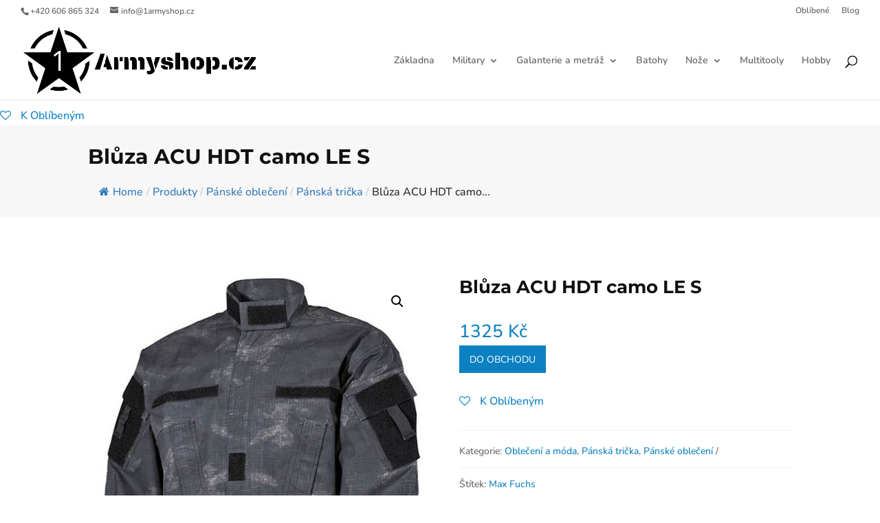

--- FILE ---
content_type: application/javascript
request_url: https://1armyshop.cz/wp-content/c01c1989ea5fc61335bde52822a7386a/dist/1954071688.js?ver=8935361a34bfcbb3
body_size: 10964
content:
"use strict";(self.webpackChunkrealCookieBanner_=self.webpackChunkrealCookieBanner_||[]).push([[40],{968:(e,t,n)=>{function i(e,t,n){void 0===n&&(n=0);const i=[];let o=e.parentElement;const r=void 0!==t;let a=0;for(;null!==o;){const s=o.nodeType===Node.ELEMENT_NODE;if(0===a&&1===n&&s&&r){const n=e.closest(t);return n?[n]:[]}if((!r||s&&o.matches(t))&&i.push(o),o=o.parentElement,0!==n&&i.length>=n)break;a++}return i}n.d(t,{M:()=>i})},1877:(e,t,n)=>{n.r(t),n.d(t,{WebsiteBanner:()=>Me});var i=n(6425),o=n(7936),r=n(9521),a=n(7519),s=n(3114),c=n(7246),l=n(9408);var d=n(3354),u=n(2834);const h=async()=>{const e=[];document.dispatchEvent(new CustomEvent("RCB/PreDecision/Promises",{detail:{promises:e}}));try{const t=await Promise.all(e);for(const e of t)if(e)return e}catch(e){}return!1};var p=n(9589);const g=async e=>{let{supportsCookiesName:t}=e;return!(0,p.s)(t)&&"essentials"},m=async e=>{let{revisionHash:t,getUserDecision:n}=e;const i=n();if(!1===i)return!1;const{revision:o}=i;return t===o&&"consent"};var v=n(6399),f=n(5790),y=n(491);function b(){const{userAgent:e}=navigator;return!!e&&!/chrome-lighthouse/i.test(e)&&!(0,y.W)()&&(0,f.S1)(e)}const w=(e,t,n)=>(void 0===t&&(t=1e4),void 0===n&&(n=!0),async i=>{let{getUserDecision:o}=i;if(b()||!n)return!1;if(o())return"consent";try{const{predecision:n}=await(r=e(),a=t,new Promise(((e,t)=>{r.then(e,t);const n=new Error("Timed out");setTimeout(t,a,n)})));return n}catch(e){return!1}var r,a});var C=n(5973),x=n(7406);const k={path:"/consent/dynamic-predecision",method:x.X.POST,obfuscatePath:"keep-last-part"};function O(e){(0,o.vJ)((()=>{if((0,r.j)().customizeIdsBanner)return;const{restNamespace:t,restRoot:i,restQuery:o,restNonce:p,restPathObfuscateOffset:f,others:{isPreventPreDecision:y,isInvalidateImplicitUserConsent:x,hasDynamicPreDecisions:O,frontend:{isRespectDoNotTrack:D,isAcceptAllForBots:P}}}=(0,a.b)(),{onSave:S,suspense:A}=e;var I,Y,B,N;!async function(e,t){const{gateways:i,args:o,onIsDoNotTrack:r,onShowCookieBanner:a,isInvalidateImplicitUserConsent:s}=t;let h=!0;const p=e instanceof c.U?e.getOptions():e,g={...p,getUserDecision:()=>{const e=(0,l.y)(p.decisionCookieName);if(e){var t;if(e.revision!==p.revisionHash)return!1;if(s&&(null==(t=e.buttonClicked)?void 0:t.startsWith("implicit_")))return!1}return e}};for(const e of i){const t=await e(g,...o);if(!1!==t){h=!1;const e=e=>Promise.all([n.e(261),n.e(452),n.e(671),n.e(4)]).then(n.bind(n,93)).then((t=>{let{apply:n}=t;return n({type:e,...p})}));"all"===t?e("all"):"essentials"===t?e("essentials"):"dnt"===t?r((()=>e("essentials"))):"consent"===t&&e("consent");break}}h&&(a(),document.dispatchEvent(new CustomEvent("RCB/Banner/Show/Interactive")),await(0,u.G)(),document.dispatchEvent(new CustomEvent(d.Z,{detail:{}})))}((0,s.C)(),{gateways:[async()=>(await A.tcf,!1),h,g,m,(B=["login-action-"],"force-cookie-banner",async()=>{const{className:e}=document.body;return!(e&&e.indexOf("force-cookie-banner")>-1)&&B.filter((t=>e.indexOf(t)>-1)).length>0&&"consent"}),(Y=!!P&&"all",async e=>{let{getUserDecision:t}=e;return await(0,v.P)(),!(!1!==t()||!Y)&&!!b()&&Y}),(N=D,void 0===N&&(N=!0),async e=>{let{getUserDecision:t,groups:n}=e;const i=n.find((e=>{let{isEssential:t}=e;return t}));if(!1!==t()||!N)return!1;for(const e of n)if(e!==i)for(const{legalBasis:t}of e.items)if("legitimate-interest"===t)return!1;return!!function(){try{const e=window;if((e.doNotTrack||e.navigator.doNotTrack||e.navigator.msDoNotTrack||"msTrackingProtectionEnabled"in e.external)&&("1"==e.doNotTrack||"yes"==e.navigator.doNotTrack||"1"==e.navigator.doNotTrack||"1"==e.navigator.msDoNotTrack||e.external.msTrackingProtectionEnabled()))return!0}catch(e){}return!1}()&&"dnt"}),w((async()=>{const{clientWidth:e,clientHeight:n}=document.documentElement;return(0,C.h)({location:k,options:{restNamespace:t,restRoot:i,restQuery:o,restNonce:p,restPathObfuscateOffset:f},sendRestNonce:!1,sendReferer:!0,request:{viewPortWidth:e,viewPortHeight:n,referer:window.location.href,tcfStringImplicitEssentials:void 0}})}),1e4,O),(I=y,async()=>!!I&&(b()?"all":"consent"))],args:[e],isInvalidateImplicitUserConsent:x,onIsDoNotTrack:()=>{S(!0,"none")},onShowCookieBanner:()=>{e.set({visible:!0})}})}),[])}var D=n(7513),P=n(680),S=n(4094),A=n(9620);function I(e,t){const n=e.map((e=>(0,A.q)(e))),i=()=>n.map((e=>{let[t]=e;return t.matches})),[r,a]=(0,o.J0)(i);return(0,o.Nf)((()=>{if(t)return()=>{};const e=()=>a(i);return n.forEach((t=>{let[,n]=t;return n(e)})),()=>n.forEach((t=>{let[,,n]=t;return n(e)}))}),[t]),r}var Y=n(1476);function B(){const{individualPrivacyOpen:e,onSave:t,updateGroupChecked:n,updateCookieChecked:i,groups:r,activeAction:a,onClose:s,set:c}=(0,S.Y)(),l=e?"ind_all":"main_all",d=e?"ind_essential":"main_essential",u=e?"ind_close_icon":"main_close_icon",h=e?"ind_custom":"main_custom",p={buttonClickedAll:l,buttonClickedEssentials:d,buttonClickedCloseIcon:u,buttonClickedCustom:h,acceptAll:(0,o.hb)((async()=>{await(0,v.P)(),c((e=>{let{updateGroupChecked:t}=e;r.forEach((e=>t(e.id,!0)))})),await(0,v.P)(),t(!1,l)}),[l]),acceptEssentials:(0,o.hb)((e=>{void 0===e&&(e=!1),r.forEach((e=>{let{isEssential:t,id:o,items:r}=e;if(t)n(o,!0);else for(const{legalBasis:e,id:t}of r)i(o,t,"legitimate-interest"===e)})),t(!1,!0===e?u:d)}),[d]),acceptIndividual:(0,o.hb)((()=>t(!1,h)),[h]),openIndividualPrivacy:(0,o.hb)((()=>c({individualPrivacyOpen:!0})),[c])};return{...p,closeIcon:(0,o.hb)((()=>{a?s():p.acceptEssentials(!0)}),[a,s,p.acceptEssentials])}}var N=n(6545);const E=()=>{var e;const{headerDesign:{fontColor:t,fontSize:n},texts:{acceptEssentials:o},activeAction:r,pageRequestUuid4:a,i18n:{close:s,closeWithoutSaving:c},buttonClicked:l=""}=(0,S.Y)(),{buttonClickedCloseIcon:d,closeIcon:u}=B(),[h]=I([`(max-width: ${Y.X5}px)`]);return(0,i.Y)(N.U,{width:n,color:t,tooltipText:r?"change"===r?c:s:o,tooltipAlways:h,framed:l===d,renderInContainer:null==(e=document.getElementById(a))?void 0:e.querySelector("dialog"),onClick:u})};var T=n(5914);const $=[Symbol("extendBannerContentStylesheet"),(e,t)=>{let{boolIf:n,boolSwitch:i,boolOr:o,computed:r,boolNot:a,jsx:s,variable:c}=e,{dimsOverlay:l,dimsHeader:d,dimsFooter:u,dimsRightSidebar:h,boolLargeOrMobile:p,isMobile:g,isBanner:m,design:v,bodyDesign:f,headerDesign:y,layout:b,decision:w,mobile:C,texts:x,activeAction:k,footerDesign:O,individualLayout:D,individualPrivacyOpen:P,footerBorderStyle:S,headerBorderStyle:A}=t;const I=r([y.logo,y.logoRetina,y.logoFitDim,y.logoRetinaFitDim,y.logoMaxHeight],(e=>{let[t,n,i,o,r]=e;const a=n&&!(null==t?void 0:t.endsWith(".svg"))&&window.devicePixelRatio>1?o:i;return(null==a?void 0:a[0])>0?{width:(0,T.dD)(a[0]),height:(0,T.dD)(a[1])}:{width:"auto",height:(0,T.dD)(r)}})),Y=n({when:m,then:{when:[P,a(D.inheritBannerMaxWidth)],then:D.bannerMaxWidth(),or:b.bannerMaxWidth()}}),B=p(y.borderWidth,n),[N]=s("div",{classNames:"header-container",position:"sticky",zIndex:9,top:0,background:n(y.inheritBg,v.bg(),y.bg()),padding:p(y.padding,n),paddingBottom:`calc(${B} + ${p(y.padding,n,2)})`,...A,pseudos:{":has(>div:empty)":{display:"none"},":has(>div:empty)+div":A,":after":{content:"''",display:"block",position:"absolute",left:"0px",right:"0px",bottom:"0px",background:y.borderColor(),height:B},">div":{transition:"width 500ms, max-width 500ms",maxWidth:Y,margin:"auto",display:"flex",alignItems:"center",position:"relative",textAlign:n(y.inheritTextAlign,v.textAlign("val"),y.textAlign("val")),justifyContent:n(y.inheritTextAlign,i([[v.textAlign("is-center"),"center"],[v.textAlign("is-right"),"flex-end"]]),i([[y.textAlign("is-center"),"center"],[y.textAlign("is-right"),"flex-end"]])),flexDirection:n({when:[y.logo("is-filled"),x.headline("is-filled")],then:i([[y.logoPosition("is-left"),"row"],[y.logoPosition("is-right"),"row-reverse"]],"column")})},">div>img":{margin:p(y.logoMargin,n),width:I.width(),height:I.height()}}}),E=i([[[k("is-filled"),w.showCloseIcon()],"51px"]],"0px"),$=l[1].height(),L=c(`calc(${$} - ${n(m,"0px","20px")} - ${E})`),R=c(`calc(100px + ${h[1].height()} + ${d[1].height()} + ${u[1].height()})`),[F]=s("div",{classNames:"content",position:"relative",overflow:"auto",maxHeight:n({when:g,then:{when:P,then:`calc(${$} - ${E})`,or:`calc(min(${$}, ${C.maxHeight()}) - ${E})`},or:{when:o([P,a(b.maxHeightEnabled)]),then:L(),or:`min(max(${b.maxHeight()}, ${R()}), ${L()})`}}),..."Win32"===navigator.platform?{overflow:CSS.supports("overflow","overlay")?"overlay":"scroll",scrollbarWidth:"thin",scrollbarColor:`${f.teachingsFontColor()} transparent`,pseudos:{"::-webkit-scrollbar":{width:"11px"},"::-webkit-scrollbar-track":{background:"transparent"},"::-webkit-scrollbar-thumb":{background:f.teachingsFontColor(),borderRadius:b.dialogBorderRadius(),border:`3px solid ${v.bg()}`}}}:{}}),W=p(O.borderWidth,n),[M]=s("div",{classNames:"footer-container",fontWeight:O.fontWeight(),color:O.fontColor(),position:"sticky",bottom:"0px",zIndex:1,padding:p(O.padding,n),paddingTop:`calc(${W} + ${p(O.padding,n,0)})`,background:n(O.inheritBg,v.bg(),O.bg()),fontSize:p(O.fontSize,n),textAlign:n(O.inheritTextAlign,v.textAlign("val"),O.textAlign()),...S,pseudos:{":after":{content:"''",display:"block",position:"absolute",left:"0px",right:"0px",top:"0px",background:O.borderColor(),height:W},">div":{transition:"width 500ms, max-width 500ms",maxWidth:Y,margin:"auto",lineHeight:"1.8"},":has(>div:empty)":{display:"none"}}});return{HeaderContainer:N,Content:F,FooterContainer:M}}];var L=n(6546);const R=(0,o.Rf)(((e,t)=>{let{className:n}=e;const o=(0,P.y)(),{a11yIds:r,HeaderContainer:a,hasCloseIcon:s,HeaderTitle:c}=o.extend(...$).extend(...L.h),{headerDesign:{logo:l,logoRetina:d,logoAlt:u},decision:{showCloseIcon:h},texts:{headline:p},activeAction:g,individualPrivacyOpen:m,individualTexts:v,i18n:{headerTitlePrivacyPolicyHistory:f}}=(0,S.Y)(),y=d&&!(null==l?void 0:l.endsWith(".svg"))&&window.devicePixelRatio>1?d:l,b=!!h||!!g,w=m?"history"===g?f:v.headline:p;return(0,i.Y)(a,{ref:t,className:n,children:(0,i.FD)("div",{children:[!!y&&(0,i.Y)("img",{"aria-hidden":!0,alt:u||"",src:y}),!!w&&(0,i.Y)(c,{id:r.headline,className:b?s:void 0,children:w}),b&&(0,i.Y)(E,{})]})})}));var F=n(5750),W=n(1477),M=n(5548),H=n(5453),J=(n(4959),n(1801));const _=e=>{let{group:t}=e;const{name:n}=t,r=(0,S.Y)(),{decision:{groupsFirstView:a},design:{fontSize:s}}=r;return(0,J.C)(t),(0,i.Y)(o.FK,{children:(0,i.FD)("span",{children:[(0,i.Y)("i",{}),(0,i.Y)("span",{children:n})]})})},U=()=>{const{texts:{headline:e}}=(0,S.Y)(),{DottedGroupList:t,screenReaderOnlyClass:n}=(0,P.y)().extend(...H.C),{groups:o,decision:{showGroups:r}}=(0,S.Y)();return r?(0,i.FD)(t,{children:[(0,i.Y)("legend",{className:n,children:e}),o.filter((e=>{let{items:t}=e;return!!t.length})).map((e=>(0,i.Y)(_,{group:e},e.id)))]}):null};var V=n(6812);const G=()=>{const e=(0,S.Y)(),{isConsentRecord:t,activeAction:n,bodyDesign:{acceptEssentialsUseAcceptAll:r,acceptAllOneRowLayout:a},decision:{showGroups:s,groupsFirstView:c,saveButton:l,acceptAll:d,acceptEssentials:u,buttonOrder:h},texts:{acceptAll:p,acceptEssentials:g,acceptIndividual:m},saveButton:{type:v,useAcceptAll:f},individualTexts:{save:y},individualPrivacyOpen:b,didGroupFirstChange:w,productionNotice:C,buttonClicked:x="",fetchLazyLoadedDataForSecondView:k}=e,{a11yIds:{firstButton:O}}=(0,P.y)(),D=r&&d===u,A=f&&d===v,{all:I,essential:Y,individual:N,save:E}=(0,o.Kr)((()=>{const e=h.split(","),t=e.reduce(((t,n)=>(t[n]=e.indexOf(n),t)),{}),n=e.reduce(((t,n)=>(t[e.indexOf(n)]=n,t)),{});return a&&(t[n[0]]=1,t[n[1]]=0),t}),[h,a]),T=!1,{buttonClickedAll:$,buttonClickedEssentials:L,buttonClickedCustom:R,acceptAll:F,acceptEssentials:W,acceptIndividual:M,openIndividualPrivacy:H}=B(),J="change"===n&&!t,_=!b&&T,U=b||T,G=!b,z=(0,o.li)();return(0,i.FD)(o.FK,{children:[_?(0,i.Y)(V.$,{onClick:M,busyOnClick:J,order:I,type:"acceptAll",framed:x===R,id:O,children:y}):(0,i.Y)(V.$,{onClick:F,busyOnClick:J,order:I,type:"acceptAll",framed:x===$,id:O,children:p}),(0,i.Y)(V.$,{onClick:()=>W(),busyOnClick:J,order:Y,type:D?"acceptAll":"acceptEssentials",framed:x===L,children:g}),U&&(0,i.Y)(V.$,{onClick:M,busyOnClick:J,order:E,type:A?"acceptAll":"save",framed:x===R,children:y}),G&&(0,i.Y)(V.$,{onClick:H,onMouseEnter:()=>{k&&(z.current=setTimeout(k,500))},onMouseLeave:()=>clearTimeout(z.current),busyOnClick:J,order:N,type:"acceptIndividual",framed:x.startsWith("ind_"),children:m}),C]})},z=[Symbol("extendBannerBodyStylesheet"),(e,t)=>{let{boolIf:n,boolNot:i,boolOr:o,boolSwitch:r,jsx:a}=e,{scaleVertical:s,dimsContent:c,dimsHeader:[,l],dimsFooter:[,d],activeAction:u,boolLargeOrMobile:h,bodyDesign:p,isBanner:g,isDialog:m,isMobile:v,isMobileWidth:f,layout:y,individualLayout:b,individualPrivacyOpen:w,design:C,footerBorderStyle:x}=t;const{fontColor:k}=C,{padding:O}=p,[,{scrollbar:D,scrolledBottom:P}]=c,S=o([g,w]),A="300px",I=n(g,A,`calc(${y.dialogMaxWidth()} - ${h(O,n,1)} - ${h(O,n,3)} - (${h(C.borderWidth,n)} * 2))`),Y=i(f),B=n(m,`${h(C.borderWidth,n)} solid ${C.borderColor()}`),[N]=a("div",{classNames:"body-container",background:C.bg(),lineHeight:1.4,paddingRight:h(p.padding,n,1),paddingLeft:h(p.padding,n,3),borderLeft:B,borderRight:B,pseudos:{":has(+div>div:empty)":x,">div":{transition:"width 500ms, max-width 500ms",margin:"auto",maxWidth:n({when:g,then:{when:[w,i(b.inheritBannerMaxWidth)],then:b.bannerMaxWidth(),or:y.bannerMaxWidth()}})},">div:after":{content:"''",display:"block",clear:"both"}}}),E=n(p.acceptAllOneRowLayout,"0 0 calc(50% - 5px)","1 1 100%"),T=n(p.acceptAllOneRowLayout,"5px"),[$]=a("div",{classNames:"tb-right",position:n(o([i(w),f]),"sticky"),margin:n({when:[Y,m,w,i(b.inheritDialogMaxWidth)],then:"0 0 10px 10px"}),background:C.bg(),maxWidth:"100%",width:n(Y,I,"auto"),float:n(Y,n({when:S,then:"right"})),paddingTop:n(f,"10px",n({when:S,then:h(O,n,0),or:"10px"})),paddingBottom:n(w,n(f,"5px","10px"),h(O,n,2)),zIndex:1,display:"flex",flexWrap:"wrap",transition:"box-shadow ease-in-out .1s",boxShadow:n({when:[D(),i(P)],then:`0 -15px 15px -15px rgba(${k("r")} ${k("g")} ${k("b")} / 30%)`}),bottom:n(i(w),d.height()),top:n(w,l.height()),pseudos:{">a":{marginBottom:n(v,`calc(10px * ${s()})`,"10px")},">a[data-order='0']":{flex:E,marginRight:T},">a[data-order='1']":{flex:E,marginLeft:T}}}),L=[Y,g,i(u["is-history"])],[R]=a("div",{classNames:"tb-left",float:n({when:L,then:"left"}),width:n({when:L,then:`calc(100% - ${A})`}),paddingRight:n({when:[g,Y],then:"20px"}),paddingTop:n(w,"10px",h(p.padding,n,0)),paddingBottom:n({when:[Y,i(w)],then:{when:o([g,w]),then:h(p.padding,n,2),or:"0px"},or:"10px"}),pseudos:{" img":{maxWidth:"100%",height:"auto"}}}),[F]=a("div",{position:"sticky",bottom:`calc(${d.height(!0,"0px")} - 1px)`,height:"0px",margin:"auto",transition:"box-shadow ease-in-out .1s",boxShadow:n({when:[D(),i(P)],then:`0 15px 15px 15px rgba(${C.fontColor("r")} ${C.fontColor("g")} ${C.fontColor("b")} / 20%)`}),display:r([[w,"block"],[[g,i(f)],"block"]],"none")});return{Container:N,RightSide:$,LeftSide:R,BeforeFooter:F}}];var K=n(5922),q=n(9081),j=n(998);const Q=(0,j.g)(Promise.resolve(F.X),"BodyDescription"),X=(0,j.g)(Promise.all([n.e(261),n.e(452),n.e(671),n.e(4)]).then(n.bind(n,3353)).then((e=>{let{BannerGroupList:t}=e;return t}))),Z=(0,j.g)(Promise.all([n.e(261),n.e(452),n.e(671),n.e(4)]).then(n.bind(n,9558)).then((e=>{let{BannerHistorySelect:t}=e;return t}))),ee={margin:"20px 0 10px 0"};var te=n(3963),ne=n(8700);const ie=()=>{const{FooterLanguageSwitcherSelect:e}=(0,ne.o)().extend(...L.h),{footerDesign:{languageSwitcher:t},languageSwitcher:n,onLanguageSwitch:r}=(0,S.Y)(),a=(0,o.Kr)((()=>n.find((e=>{let{current:t}=e;return t}))),[n]),s="flags"===t&&!!(null==a?void 0:a.flag);return(0,i.FD)(e,{"data-flag":s,children:[s&&(0,i.Y)("span",{style:{backgroundImage:`url(${a.flag})`}}),(0,i.Y)("select",{value:null==a?void 0:a.locale,"aria-label":null==a?void 0:a.name,onChange:e=>{null==r||r(n.find((t=>{let{locale:n}=t;return n===e.target.value})))},children:n.map((e=>{let{locale:t,name:n}=e;return(0,i.Y)("option",{value:t,children:n},t)}))})]})},oe=(0,o.Rf)(((e,t)=>{const{FooterContainer:n}=(0,P.y)().extend(...$),r=(0,S.Y)(),{isTcf:a,layout:{type:s},footerDesign:{languageSwitcher:c},individualPrivacyOpen:l,onClose:d,i18n:{tcf:u},isConsentRecord:h,languageSwitcher:p,set:g}=r,m=(0,o.hb)((e=>{d(),e.preventDefault()}),[d]),{rows:v,render:f}=(0,te.D)({onClose:h?m:void 0,putPoweredByLinkInRow:"banner"===s?0:1,row1:[!1],row1End:[(null==p?void 0:p.length)>0&&c&&"disabled"!==c&&(0,i.Y)(ie,{},"languageSwitcher")]});return(0,i.Y)(n,{ref:t,children:(0,i.Y)("div",{children:f(v)})})}));var re=n(7114),ae=n(1685),se=n.n(ae);const ce=(0,j.g)(Promise.resolve(R),"BannerHeader"),le=(0,j.g)(Promise.resolve((e=>{let{leftSideContainerRef:t,rightSideContainerRef:n}=e;const{a11yIds:r,Container:a,RightSide:s,LeftSide:c,BeforeFooter:l}=(0,P.y)().extend(...z),d=(0,S.Y)(),{tcf:u,isGcm:h,individualPrivacyOpen:p,activeAction:g,individualTexts:{postamble:m},i18n:{nonStandard:v,nonStandardDesc:f},groups:y,designVersion:b}=d,w=function(e){const{groups:t}=(0,K.b)();let n=t.map((e=>{let{items:t}=e;return[...t]})).flat();return n}(),C=(0,W.bM)({services:w,disableListServicesNotice:b>9&&p}),x=h&&(0,q.h)(w).length>0,k=(0,o.Kr)((()=>!1),[u,x]),O=(0,i.FD)(c,{ref:t,children:[(0,i.Y)(Q,{id:r.description,...y.length>0?C:{},children:"history"===g&&(0,i.Y)(Z,{})}),y.length>0&&(0,i.FD)(o.FK,{children:[p?(0,i.FD)(o.FK,{children:[k&&(0,i.Y)(M.Y,{headline:v,style:ee,borderless:!0,children:f}),(0,i.Y)(X,{}),[!1,!1].filter(Boolean).sort((()=>b<10?1:-1))]}):(0,i.Y)(U,{}),!!m&&p&&(0,i.Y)(Q,{teachings:[m],isPostamble:!0})]})]},"leftSide"),D="history"===g?(0,i.Y)("div",{ref:n}):(0,i.Y)(s,{ref:n,children:(0,i.Y)(G,{})},"rightSide");return(0,i.FD)(a,{children:[(0,i.Y)("div",{children:p?[D,O]:[O,D]}),(0,i.Y)(l,{})]})})),"BannerBody"),de=(0,j.g)(Promise.resolve(oe),"BannerFooter");var ue=n(968),he=n(5151);const pe='[href^="#consent-"]';function ge(){window.location.hash.startsWith("#consent-")&&(window.location.hash="")}function me(e){let{isVisible:t,animationIn:n,animationOut:i,animationInDuration:o,animationOutDuration:r,animationInDelay:a,animationOutDelay:s}=e;return t?{animation:n,duration:o,delay:a}:{animation:i,duration:r,delay:s}}const ve=e=>{let{animateOnMount:t=!0,isVisible:n=!0,animationIn:r="fadeIn",animationOut:a="fadeOut",animationInDelay:s=0,animationOutDelay:c=0,animationInDuration:l=1e3,animationOutDuration:d=1e3,className:u="",style:h={},children:p}=e;const[{animation:g,duration:m,delay:v},f]=(0,o.J0)(t?me({isVisible:n,animationIn:r,animationOut:a,animationInDelay:s,animationOutDelay:c,animationInDuration:l,animationOutDuration:d}):{animation:"",delay:void 0,duration:0});(0,o.vJ)((()=>{f(me({isVisible:n,animationIn:r,animationOut:a,animationInDelay:s,animationOutDelay:c,animationInDuration:l,animationOutDuration:d}))}),[n,r,a,s,c,l,d]);const y=`animate__animated animate__${g} ${u}`,b=g?{}:{opacity:n?1:0,transition:`opacity ${v}ms`};return(0,i.Y)("div",{className:y,style:{animationDelay:`${v}ms`,animationDuration:`${m}ms`,pointerEvents:n?"all":"none",...h,...b},children:p})};function fe(e,t){const n=(0,o.li)(0),i=(0,o.li)(0),[r,a]=(0,o.J0)(e),[s,c]=(0,o.J0)(void 0),[l,d]=(0,o.J0)(t),[u,h]=(0,o.J0)(void 0);return(0,o.vJ)((()=>{n.current>0&&("none"===e?a(e):(a("none"),c(e))),n.current++}),[e]),(0,o.vJ)((()=>{i.current>0&&(0===t?d(t):(d(0),h(t),a("none"),c(e))),i.current++}),[t]),(0,o.vJ)((()=>{void 0!==s&&(a(s),c(void 0))}),[s]),(0,o.vJ)((()=>{void 0!==u&&(d(u),h(void 0))}),[u]),[r,l]}var ye=n(8639),be=n(151),we=n(8664),Ce=n(72);const xe=(0,j.g)(Promise.resolve((()=>{const{Content:e,hideOnMobileClass:t,dimsContent:n,dimsOverlay:r,dimsHeader:a,dimsFooter:s,dimsRightSidebar:c,A11ySkipToLink:l,a11yIds:{firstButton:d}}=(0,P.y)().extend(...re.R).extend(...$),{decision:{acceptAll:u,acceptEssentials:h,showCloseIcon:p},mobile:g,individualPrivacyOpen:m,bodyDesign:{acceptEssentialsUseAcceptAll:f},activeAction:y,pageRequestUuid4:b,i18n:{skipToConsentChoices:w}}=(0,S.Y)(),C=(0,o.li)(),x=f&&u===h?u:h,k=!g.hideHeader||y||m||"hide"===x&&p?"":t,O=(0,o.li)();O.current=O.current||{};const D=(0,o.hb)((()=>[document.querySelector(`#${b} div[class*="animate__"]`)]),[b]),A=(0,o.hb)(((e,t)=>{let[n,,i]=e;t?n(t,D()):i()}),[D]),I=(0,o.hb)((e=>A(a,e)),[A]),Y=(0,o.hb)((e=>A(s,e)),[A]),B=(0,o.hb)((e=>A(c,e)),[A]);return(0,o.vJ)((()=>{const e=D(),t=[n[0](C.current),r[0](document.querySelector(`#${b}`),e)];return()=>t.forEach((e=>e()))}),[]),(0,o.vJ)((()=>{se().mutate((()=>(0,v.P)().then((()=>C.current.scrollTop=0))))}),[m]),(0,i.FD)(e,{ref:C,children:[(0,i.Y)(l,{href:`#${d}`,children:w}),(0,i.Y)(ce,{ref:I,className:k}),(0,i.Y)(le,{rightSideContainerRef:B}),(0,i.Y)(de,{ref:Y})]})})),"BannerContent"),ke=(0,j.g)(Promise.all([n.e(261),n.e(452),n.e(671),n.e(4)]).then(n.bind(n,3362)).then((e=>{let{BannerSticky:t}=e;return t}))),Oe=(e,t)=>{const{dataset:n,style:i}=document.body;void 0===n.rcbPreviousOverflow&&(n.rcbPreviousOverflow=i.overflow),i.overflow=e&&t?"hidden":n.rcbPreviousOverflow,document.body.parentElement.style.overflow=i.overflow},De=(0,j.g)(Promise.resolve((()=>{const e=(0,S.Y)(),{recorder:t,visible:n,activeAction:r,isConsentGiven:a,skipOverlay:s,pageRequestUuid4:c,individualPrivacyOpen:l,fetchLazyLoadedDataForSecondView:d,onClose:u,layout:{overlay:h,animationInDuration:p,animationOutDuration:g},sticky:m,keepVariablesInTexts:v}=e,f=(0,o.li)(),y=(0,o.li)(),b=(0,o.li)(!1),[w,C]=function(e){let{animationIn:t,animationInOnlyMobile:n,animationOut:i,animationOutOnlyMobile:r}=e;const[a]=I([`(max-width: ${Y.X5}px)`],!0);let s=n?a?t:"none":t,c=r?a?i:"none":i;return(0,o.Kr)((()=>{const e=window.navigator.userAgent.toLowerCase();return 4===["firefox","gecko","mobile","android"].map((t=>e.indexOf(t)>-1)).filter(Boolean).length}),[])&&(s="none",c="none"),[s,c]}(e.layout),[x,k]=fe(w,p),[O,D]=fe("none"===C?"fadeOut":C,"none"===C?0:g),[P,A]=(0,we.F)(["BannerContent","BannerHeader","BannerBody","BannerFooter","BodyDescription"],se().mutate.bind(se()),(()=>f.current.style.removeProperty("display"))),B=(0,ne.o)(),{a11yIds:{firstButton:N},inner:E,Dialog:T,Overlay:$,individualPrivacyOpen:L,computedMobileUpdate:R}=B.extend(...be.Z);(0,o.Kr)((()=>{L.update(l),l&&(null==d||d())}),[l]),(0,o.vJ)((()=>{R()}),[]),(0,o.vJ)((()=>()=>{Oe(!1,h)}),[h]),function(){const{openBanner:e,openHistory:t,revokeConsent:n}=(0,S.Y)();(0,o.vJ)((()=>{const i=(i,o,r)=>{if(e)switch(i){case"change":e(r);break;case"history":t(r);break;case"revoke":n(o,r)}},o=t=>{if(!e)return;const n=t.target;(0,ue.M)(n,pe).concat((0,he.B)(n,pe)?[n]:[]).forEach((e=>{i(e.getAttribute("href").slice(9),e.getAttribute("data-success-message"),t)})),(0,he.B)(n,".rcb-sc-link")&&i(n.getAttribute("href").slice(1),n.getAttribute("data-success-message"),t)},r=()=>{const{hash:e}=window.location;e.startsWith("#consent-")&&i(e.substring(9),void 0,void 0)};return r(),window.addEventListener("hashchange",r),document.addEventListener("click",o,!0),()=>{window.removeEventListener("hashchange",r),document.removeEventListener("click",o,!0)}}),[e,t,n])}(),(0,o.vJ)((()=>{n&&t&&se().mutate((()=>{t.restart()}))}),[n,t]),(0,o.vJ)((()=>{const e=f.current,t=y.current||document.getElementById(c),i=function(e){r?u():(this.querySelector(`a[href="#${N}"]`).focus(),e.preventDefault())};if(n?(b.current=!0,(null==e?void 0:e.isConnected)&&(e.open&&(null==e.close||e.close.call(e)),se().mutate((()=>{var t;null==(t=e[h&&!v?"showModal":"show"])||t.call(e)})),e.addEventListener("cancel",i))):e&&(null==e.close||e.close.call(e)),t){const e=0,i=n?"none"===w?e:p:"none"===C?e:g,o=i>0,r=e=>{o&&(t.style.transition=`background ${i}ms`),t.style.display=e?"block":"none",Oe(e,h)};n?se().mutate((()=>{r(!0)})):b.current&&(setTimeout((()=>se().mutate((()=>r(!1)))),i),ge())}return()=>{null==e||e.removeEventListener("keyup",i)}}),[n,h,r,u]),(0,o.vJ)((()=>{n&&se().mutate((()=>f.current.focus({preventScroll:!0})))}),[n,l]),(0,o.vJ)((()=>{const e=e=>{let{detail:{triggeredByOtherTab:t}}=e;t&&u()};return document.addEventListener(Ce.r,e),()=>{document.removeEventListener(Ce.r,e)}}),[u]);const F=[];if(a&&m.enabled&&F.push((0,i.Y)(ke,{},"sticky")),n||b.current){const e=(0,i.Y)(T,{className:"wp-exclude-emoji "+(l?"second-layer":""),ref:f,style:{display:"none"},"data-nosnippet":!0,"data-lenis-prevent":!0,children:(0,i.Y)(P,{value:A,children:(0,i.Y)(ve,{animationIn:x,animationInDuration:k,animationOut:O,animationOutDuration:D,isVisible:n,className:E,children:(0,i.Y)(xe,{})})})},"dialog");F.push(s?e:(0,i.Y)($,{id:c,className:B.className,ref:y,children:e},"overlay"))}return(0,i.Y)(o.FK,{children:F})})));var Pe=n(2655),Se=n(9179),Ae=n(5974);const Ie=e=>{e&&(e.preventDefault(),e.stopPropagation())},Ye=(e,t)=>Object.assign(e,{activeAction:t,individualPrivacyOpen:!0,refreshSiteAfterSave:"change"===t&&2e3,visible:!0}),Be={path:"/revision/second-view",method:x.X.GET,obfuscatePath:"keep-last-part"},Ne={path:"/consent",method:x.X.GET,obfuscatePath:"keep-last-part"};var Ee=n(2767),Te=n(5780),$e=n(5285),Le=n(7177);const Re=e=>{let{children:t}=e;return(0,i.Y)(o.FK,{children:t})},Fe=e=>{let{promise:t,children:n,suspenseProbs:r}=e;const a=(0,o.Kr)((()=>(0,j.g)((t||Promise.resolve()).then((()=>Re)),void 0,r)),[t]);return(0,i.Y)(a,{children:n})},We=(0,j.g)(Promise.resolve((()=>{const{pageRequestUuid4:e}=(0,S.Y)(),t=(0,ye.N)();t.specify(e);const[n,o]=(0,ne.d)(t);return(0,i.Y)(n,{value:o,children:(0,i.Y)(De,{})})}))),Me=e=>{let{poweredLink:t}=e;const{frontend:n,customizeValuesBanner:c,pageRequestUuid4:d,iso3166OneAlpha2:u,bannerDesignVersion:h,bannerI18n:p,isPro:g,isLicensed:m,isDevLicense:f,affiliate:y,isCurrentlyInTranslationEditorPreview:b}=(0,r.j)(),{restNamespace:w,restRoot:x,restQuery:k,restNonce:P,restPathObfuscateOffset:A}=(0,a.b)(),{decisionCookieName:I}=n,Y=(0,s.C)(),B=Y.getUserDecision(!0),N=!1===B?void 0:B.buttonClicked,E=function(e,t){const n=localStorage.getItem(e);if(n)return JSON.parse(n);const i=Le.A.get(e);return(null==t?void 0:t.startsWith("implicit"))?"implicit_all"===t?Object.values($e.um):[]:JSON.parse(i||"[]")}(Y.getOption("gcmCookieName"),N),T=(_=n.isTcf,U=n.tcf,V=n.tcfMetadata,Y.getOptions(),G=async()=>{},z=[_,U,V,N],(0,o.Kr)((()=>(0,v.P)().then(G)),z)),[$,L]=function(e,t){const i=window.rcbLazyPromise;let o,r;if(i)[r,o]=i;else{let e=!1;r=!1===t?Promise.resolve({}):new Promise((t=>{o=async()=>{e||(e=!0,t(await(0,C.h)({location:Be,options:{restNamespace:w,restRoot:x,restQuery:k,restNonce:P,restPathObfuscateOffset:A},params:{revisionHash:n.revisionHash},sendRestNonce:!1})))}}))}return[r,o]}(0,n.hasLazyData),R=document.getElementById(d),F=(0,o.Kr)((()=>new Te.v(R)),[]),W=(0,Pe.u)(),M={onClose:e=>{Object.assign(e,{visible:!1,refreshSiteAfterSave:!1})},openHistory:(e,t)=>{Ye(e,"history"),Ie(t)},openBanner:(e,t)=>{Ye(e,"change"),Ie(t)},revokeConsent:(e,t,n)=>{let{onPersistConsent:i,onApplyConsent:o,isTcf:r,tcf:a,isGcm:s,groups:c}=e;i({consent:(0,Ae.w)(c,!0),gcmConsent:s?[]:void 0,buttonClicked:"shortcode_revoke",tcfString:void 0}).then((()=>o())).then((()=>{t&&alert(t),ge(),setTimeout((()=>window.location.reload()),2e3)})),Ie(n)},onSave:(e,t,n)=>{const{refreshSiteAfterSave:i}=e,o=(0,v.P)().then((async()=>{const{onPersistConsent:i,onApplyConsent:o,activeAction:r,consent:a,tcf:s,isTcf:c,isGcm:l,gcmConsent:d,recorder:u}=e;return i({consent:a,gcmConsent:void 0,markAsDoNotTrack:t,buttonClicked:n,tcfString:void 0,recorderJsonString:u?JSON.stringify(u.createReplay()):void 0,uiView:"change"===r?"change":"revoke"!==r?"initial":void 0}).then((()=>o()))}));i?o.then((()=>{ge(),setTimeout((()=>window.location.reload()),i||2e3)})):Object.assign(e,{visible:!1})},updateCookieChecked:(e,t,n,i)=>{const{consent:o,isGcm:r,groups:a,updateGcmConsentTypeChecked:s}=e;o[t]||(o[t]=[]);const c=o[t],l=c.indexOf(n);i&&-1===l?c.push(n):!i&&l>-1&&c.splice(l,1),c.length||delete o[t]},updateGroupChecked:(e,t,n)=>{const{groups:i,updateCookieChecked:o}=e;for(const e of i.find((e=>{let{id:n}=e;return n===t})).items)o(t,e.id,n)}},[H,J]=(0,S.d)({...c,...n,blocker:void 0,recorder:F,productionNotice:(0,i.Y)(Ee.A,{isPro:g,isLicensed:m,isDevLicense:f,i18n:p}),pageRequestUuid4:d,iso3166OneAlpha2:u,gcmConsent:E,tcf:void 0,tcfFilterBy:"legInt",poweredLink:t,visible:!1,skipOverlay:!0,previewCheckboxActiveState:!1,individualPrivacyOpen:!1,designVersion:h,i18n:p,keepVariablesInTexts:b,affiliate:y,consent:{...!1===B?{}:B.consent,...(0,s.C)().getDefaultDecision(!1===B)},onPersistConsent:D.x,onApplyConsent:()=>(0,s.C)().applyCookies({type:"consent"}),didGroupFirstChange:!1,fetchLazyLoadedDataForSecondView:L,suspense:{tcf:T,lazyLoadedDataForSecondView:$}},{...W,...M,fetchHistory:async()=>{const e=[];try{e.push(...await(0,C.h)({location:Ne,options:{restNamespace:w,restRoot:x,restQuery:k,restNonce:P,restPathObfuscateOffset:A},cookieValueAsParam:[I],sendRestNonce:!1}))}catch(e){}for(const{createdClientTime:t}of Y.getConsentQueue())e.unshift({created:new Date(t).toISOString(),isDoNotTrack:!1,isForwarded:!1,isUnblock:!1,context:void 0,id:new Date(t).getTime(),uuid:void 0});return e},onLanguageSwitch:(e,t)=>{let{url:n}=t;window.location.href=n}},{deps:[T]});var _,U,V,G,z;O(J),function(e,t){(0,o.vJ)((()=>{const n=()=>{const n=(0,l.y)(t);n&&e.set({consent:n.consent,isConsentGiven:!0})};return document.addEventListener(Se.T,n),()=>{document.removeEventListener(Se.T,n)}}),[])}(J,I);const K=(e=>{const t=(0,o.li)(!1),n=(0,o.li)(null),i=(0,o.li)(new Promise((e=>{})));return(0,o.vJ)((()=>t.current?()=>{}:(n.current=e,e.then((o=>{n.current!==e||t.current||(t.current=!0,i.current=Promise.resolve(o))})).catch((()=>{})),()=>{n.current=null})),[e]),i.current})(T);return(0,i.Y)(H,{value:J,children:(0,i.Y)(Fe,{promise:K,children:(0,i.Y)(We,{})})})}}}]);
//# sourceMappingURL=https://sourcemap.devowl.io/real-cookie-banner/5.0.13/d17e1cf10b506f18d69780abe3300d38/banner-lite-banner-ui.lite.js.map
